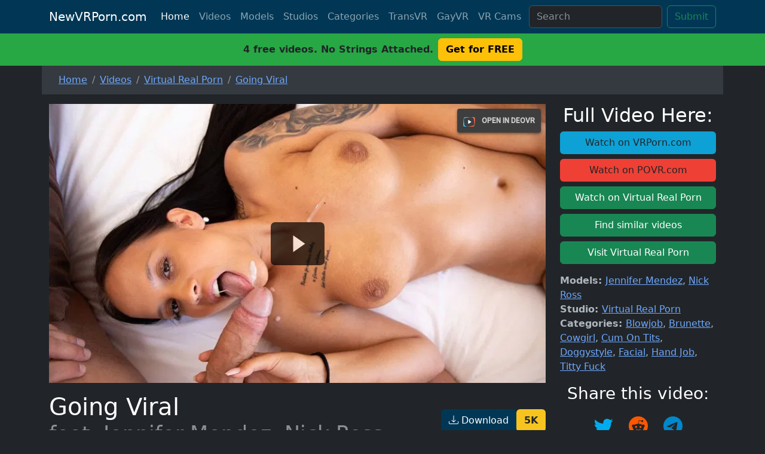

--- FILE ---
content_type: text/html; charset=UTF-8
request_url: https://newvrporn.com/vr-porn-videos/going-viral-jennifer-mendez/
body_size: 7939
content:
<!DOCTYPE html><html data-bs-theme="dark" lang="en"><head><meta charset="utf-8" /><title>Going Viral - Jennifer Mendez, Nick Ross - VR Porn Video - NewVRPorn.com</title><meta name="description" content="Watch&#x20;the&#x20;hot&#x20;VR&#x20;Porn&#x20;Video&#x20;&#x27;Going&#x20;Viral&#x27;&#x20;feat.&#x20;Jennifer&#x20;Mendez&#x20;&amp;&#x20;Nick&#x20;Ross&#x20;from&#x20;Virtual&#x20;Real&#x20;Porn&#x20;for&#x20;free.&#x20;Genre&#x3A;&#x20;Blowjob,&#x20;Brunette,&#x20;Cowgirl,&#x20;Cum&#x20;On&#x20;Tits,&#x20;Doggystyle,&#x20;Facial,&#x20;Hand&#x20;Job,&#x20;Titty&#x20;Fuck.&#x20;Description&#x3A;&#x20;You&#x20;must&#x20;confess,&#x20;you&#x2019;ve&#x20;never&#x20;got&#x20;that&#x20;about&#x20;selfies,&#x20;much&#x20;less&#x20;the&#x20;hype&#x20;about&#x20;becoming&#x20;an&#x20;influencer.&#x20;Unlike&#x20;you,&#x20;your&#x20;girlfriend,&#x20;&#x20;Jennifer&#x20;Mendez&#x20;,&#x20;is&#x20;always&#x20;searching&#x20;the&#x20;way&#x20;to&#x20;go&#x20;viral&#x20;in&#x20;social&#x20;networks.&#x20;Today,&#x20;when&#x20;you&#x20;were&#x20;waking&#x20;up,&#x20;she&#x20;got&#x20;the&#x20;idea&#x20;that&#x20;filming&#x20;herself&#x20;while&#x20;saying&#x20;good&#x20;morning&#x20;to&#x20;your&#x20;hard&#x20;cock&#x20;was&#x20;the&#x20;best&#x20;way&#x20;to&#x20;get&#x20;likes&#x20;on&#x20;her&#x20;profile.&#x20;Rubbing&#x20;her&#x20;smooth&#x20;tits&#x20;with&#x20;your&#x20;cock,&#x20;getting&#x20;her&#x20;wet&#x20;vagina&#x20;closer&#x20;so&#x20;you&#x20;could&#x20;touch&#x20;it&#x20;and&#x20;masturbating&#x20;her&#x20;clitoris&#x20;while&#x20;she&#x20;was&#x20;on&#x20;top&#x20;of&#x20;you&#x20;in&#x20;cowgirl&#x20;position,&#x20;was&#x20;more&#x20;than&#x20;enough&#x20;to&#x20;become&#x20;popular.&#x20;Or,&#x20;at&#x20;least,&#x20;in&#x20;vr&#x20;porn." /><meta name="keywords" content="jennifer&#x20;mendez,nick&#x20;ross,virtual&#x20;real&#x20;porn,blowjob,brunette,cowgirl,cum&#x20;on&#x20;tits,doggystyle,facial,hand&#x20;job,titty&#x20;fuck,vr&#x20;porn" /><meta name="twitter&#x3A;card" content="summary_large_image" /><meta name="twitter&#x3A;site" content="&#x40;NewVRPorn" /><meta name="og&#x3A;image" content="https&#x3A;&#x2F;&#x2F;cdn.newvrporn.com&#x2F;img&#x2F;videos&#x2F;4428_going-viral-jennifer-mendez&#x2F;going-viral-jennifer-mendez_08.jpg&#x3F;class&#x3D;full" /><meta name="og&#x3A;url" content="&#x2F;vr-porn-videos&#x2F;going-viral-jennifer-mendez&#x2F;" /><meta name="og&#x3A;site_name" content="NewVRPorn.com" /><meta name="og&#x3A;type" content="article" /><meta name="og&#x3A;title" content="Free&#x20;Trailer&#x3A;&#x20;Going&#x20;Viral&#x20;with&#x20;Jennifer&#x20;Mendez&#x20;&amp;&#x20;Nick&#x20;Ross" /><meta name="og&#x3A;description" content="Check&#x20;it&#x20;out&#x20;in&#x20;VR&#x20;for&#x20;free&#x21;" /><meta name="viewport" content="width&#x3D;device-width,&#x20;initial-scale&#x3D;1.0" /><meta http-equiv="X-UA-Compatible" content="IE&#x3D;edge" /><meta http-equiv="Content-Type" content="text&#x2F;html&#x3B;&#x20;charset&#x3D;UTF-8" /><link href="https&#x3A;&#x2F;&#x2F;cdn.newvrporn.com&#x2F;css&#x2F;style.css" media="screen" rel="stylesheet" type="text&#x2F;css" /><link href="https&#x3A;&#x2F;&#x2F;newvrporn.com&#x2F;vr-porn-videos&#x2F;going-viral-jennifer-mendez&#x2F;" rel="canonical" /><link href="https&#x3A;&#x2F;&#x2F;cdn.newvrporn.com&#x2F;css&#x2F;deovr.css" media="screen" rel="stylesheet" type="text&#x2F;css" /><link href="https&#x3A;&#x2F;&#x2F;cdn.newvrporn.com&#x2F;img&#x2F;favicon.ico" rel="shortcut&#x20;icon" type="image&#x2F;vnd.microsoft.icon" /><script type="application&#x2F;ld&#x2B;json">//<!--
    {"@context":"https:\/\/schema.org","@type":"VideoObject","name":"Going Viral","typicalAgeRange":"18-","uploadDate":"2020-09-28T18:57:04+00:00","genre":["VR Porn","Blowjob","Brunette","Cowgirl","Cum On Tits","Doggystyle","Facial","Hand Job","Titty Fuck"],"duration":"T42M","thumbnailUrl":"https:\/\/newvrporn.com\/img\/videos\/4428_going-viral-jennifer-mendez\/going-viral-jennifer-mendez_08.jpg","actor":["{\"@context\":\"https:\\\/\\\/schema.org\",\"@type\":\"Person\",\"name\":\"Jennifer Mendez\",\"url\":\"https:\\\/\\\/newvrporn.com\\\/vr-porn-models\\\/jennifer-mendez\\\/\",\"jobTitle\":\"Porn Star\",\"gender\":\"Female\",\"birthDate\":\"1999-05-13\",\"nationality\":\"Czechia\",\"image\":\"https:\\\/\\\/newvrporn.com\\\/img\\\/models\\\/jennifer-mendez.jpg\",\"height\":{\"@type\":\"QuantitativeValue\",\"value\":63,\"unitCode\":\"INH\"},\"weight\":{\"@type\":\"QuantitativeValue\",\"value\":129,\"unitCode\":\"LBR\"}}","{\"@context\":\"https:\\\/\\\/schema.org\",\"@type\":\"Person\",\"name\":\"Nick Ross\",\"url\":\"https:\\\/\\\/newvrporn.com\\\/vr-porn-models\\\/nick-ross\\\/\",\"jobTitle\":\"Porn Star\",\"gender\":\"Male\",\"birthDate\":\"1990-04-17\",\"nationality\":\"Czechia\",\"image\":\"https:\\\/\\\/newvrporn.com\\\/img\\\/models\\\/nick-ross.jpg\",\"height\":{\"@type\":\"QuantitativeValue\",\"value\":72,\"unitCode\":\"INH\"},\"weight\":{\"@type\":\"QuantitativeValue\",\"value\":165,\"unitCode\":\"LBR\"},\"alternateName\":[\"Aaron\",\"Blake\",\"Eduard\",\"Eduardo\",\"Edvard\",\"Edward\",\"Harry\",\"Leo Stiller\",\"Luke Hanson\",\"Mark Franks\",\"Nathan\",\"Nick\",\"Nick Gill\",\"Nick R.\"]}"],"description":"VR Porn Video 'Going Viral' feat. Jennifer Mendez, Nick Ross by Virtual Real Porn including Blowjob, Brunette, Cowgirl, Cum On Tits, Doggystyle, Facial, Hand Job, Titty Fuck","contentUrl":"https:\/\/newvrporn.com\/videos\/4428_going-viral-jennifer-mendez.mp4"}
    //--></script><script src="https&#x3A;&#x2F;&#x2F;cdn.newvrporn.com&#x2F;js&#x2F;deovr.js"></script><script type="text/javascript">var _paq=window._paq=window._paq||[];_paq.push(["trackPageView"]),_paq.push(["enableLinkTracking"]),function(){var a="https://a.newvrporn.com/";_paq.push(["setTrackerUrl",a+"matomo.php"]),_paq.push(["setSiteId","1"]),_paq.push(["setLinkClasses","out"]);var e=(t=document).createElement("script"),t=t.getElementsByTagName("script")[0];e.type="text/javascript",e.async=!0,e.src=a+"matomo.js",t.parentNode.insertBefore(e,t)}();</script><noscript><p><img src="https://a.newvrporn.com/matomo.php?idsite=1&amp;rec=1" style="border:0;" alt="" /></p></noscript></head><body><header class="site-header sticky-top"><nav class="navbar navbar-expand-lg navbar-dark"><div class="container"><a class="navbar-brand" href="/">NewVRPorn.com</a><button class="navbar-toggler" type="button" data-bs-toggle="collapse" data-bs-target="#navbarSupportedContent" aria-controls="navbarSupportedContent" aria-expanded="false" aria-label="Toggle navigation"><span class="navbar-toggler-icon"></span></button><div class="collapse navbar-collapse" id="navbarSupportedContent"><ul class="navbar-nav me-auto mb-2 mb-lg-0"><li class="nav-item"><a class="nav-link active" aria-current="page" href="/">Home</a></li><li class="nav-item"><a class="nav-link" href="/vr-porn-videos/">Videos</a></li><li class="nav-item"><a class="nav-link" href="/vr-porn-models/">Models</a></li><li class="nav-item"><a class="nav-link" href="/vr-porn-studios/">Studios</a></li><li class="nav-item"><a class="nav-link" href="/vr-porn-categories/">Categories</a></li><li class="nav-item"><a class="nav-link out" target="_blank" rel="nofollow noopener sponsored" href="/go/transvr/">TransVR</a></li><li class="nav-item"><a class="nav-link out" target="_blank" rel="nofollow noopener sponsored" href="/go/gayvr/">GayVR</a></li><li class="nav-item"><a class="nav-link out" target="_blank" rel="nofollow noopener sponsoreds" href="/go/vrcams/">VR Cams</a></li></ul><form method="get" name="search-form" action="&#x2F;search&#x2F;" class="d-flex" id="search-form"><input type="search" name="q" id="q" required class="form-control&#x20;me-2" placeholder="Search" value="" /><input type="submit" name="submit" id="submit" class="btn&#x20;btn-outline-success" value="Submit" /></form></div></div></nav></header><div class="fw-bold text-center bg-offer py-2 w-100">4 free videos. No Strings Attached.<a target="_blank" href="/offer/53/" class="btn btn-warning fw-bold ms-2" role="button">Get for FREE</a></div><main class="pb-4"><nav aria-label="breadcrumb" class="main-breadcrumb container"><ol itemscope itemtype="http://schema.org/BreadcrumbList" class="breadcrumb"><li itemprop="itemListElement" itemscope itemtype="http://schema.org/ListItem" class="breadcrumb-item"><a itemprop="item" href="/"><span itemprop="name">Home</span></a><meta itemprop="position" content="1" /></li><li itemprop="itemListElement" itemscope itemtype="http://schema.org/ListItem" class="breadcrumb-item"><a itemprop="item" href="/vr-porn-videos/"><span itemprop="name">Videos</span></a><meta itemprop="position" content="2" /></li><li itemprop="itemListElement" itemscope itemtype="http://schema.org/ListItem" class="breadcrumb-item"><a itemprop="item" href="/vr-porn-studios/virtualrealporn/videos/"><span itemprop="name">Virtual Real Porn</span></a><meta itemprop="position" content="3" /></li><li itemprop="itemListElement" itemscope itemtype="http://schema.org/ListItem" class="breadcrumb-item active"><a itemprop="item" href="/vr-porn-videos/going-viral-jennifer-mendez/"><span itemprop="name">Going Viral</span><meta itemprop="position" content="4" /></a></li></ol></nav><div class="container"><div class="row"><div class="col-lg-9"><div class="ratio ratio-16x9"><deo-video cover-image="https://cdn.newvrporn.com/img/videos/4428_going-viral-jennifer-mendez/going-viral-jennifer-mendez_08.jpg?class=w800" format="LR" angle="180"><source src="/videos/4428_going-viral-jennifer-mendez.mp4" title="Going Viral"/></deo-video></div><div class="video-header mt-3"><h1 class="text-start">Going Viral <span class="h1-line2 small text-muted">feat. Jennifer Mendez, Nick Ross</span></h1><span class="align-text-top"><a class="btn video-quality-button fw-bold float-end out" target="_blank" rel="nofollow noopener sponsored" href="/go/video/going-viral-jennifer-mendez/">5K</a><a class="btn btn-primary float-end out" target="_blank" rel="nofollow noopener sponsored" href="/go/video/going-viral-jennifer-mendez/"><i class="bi bi-download"></i> Download</a></span></div><hr class="my-1" /><a style="text-decoration:none;" href="/vr-porn-studios/virtualrealporn/"><img style="height:50px;" class="studio-logo" alt="Virtual Real Porn - VR Porn Studio" src="https://cdn.newvrporn.com/img/studios/100/virtualrealporn.png?class=full" /></a><a class="btn studio-button" href="/vr-porn-studios/virtualrealporn/">Virtual Real Porn</a><a class="btn btn-secondary out" target="_blank" rel="nofollow noopener sponsored" href="/go/studio/virtualrealporn/"><i class="bi bi-box-arrow-up-right"></i> Website</a></div><div class="col-lg-3 mt-2 mt-lg-0"><h2 class="text-center">Full Video Here:</h2><div class="d-grid gap-2"><a target="_blank" rel="nofollow noopener sponsored" class="btn btn-vrporn out" href="/go/vrporn/video/going-viral-jennifer-mendez/">Watch on VRPorn.com</a><a target="_blank" rel="nofollow noopener sponsored" class="btn btn-povr out" href="/go/povr/video/going-viral-jennifer-mendez/">Watch on POVR.com</a><a target="_blank" rel="nofollow noopener sponsored" class="btn btn-success out" href="/go/video/going-viral-jennifer-mendez/">Watch on Virtual Real Porn</a><a target="_blank" rel="nofollow noopener sponsored" class="btn btn-success out" href="/go/vrporn/studio/virtualrealporn/">Find similar videos</a><a target="_blank" rel="nofollow noopener sponsored" class="btn btn-success out" href="/go/studio/virtualrealporn/">Visit Virtual Real Porn</a></div><div class="d-grid gap-2 mt-3 d-none d-lg-block"><p class="text-start mb-0"><span class="fw-bold">Models: </span><a href="/vr-porn-models/jennifer-mendez/">Jennifer Mendez</a>, <a href="/vr-porn-models/nick-ross/">Nick Ross</a></p><p class="text-start my-0"><span class="fw-bold">Studio: </span><a href="/vr-porn-studios/virtualrealporn/">Virtual Real Porn</a></p><p class="text-start my-0"><span class="fw-bold">Categories: </span><a href="/vr-porn-categories/blowjob/">Blowjob</a>, <a href="/vr-porn-categories/brunette/">Brunette</a>, <a href="/vr-porn-categories/cowgirl/">Cowgirl</a>, <a href="/vr-porn-categories/cum-on-tits/">Cum On Tits</a>, <a href="/vr-porn-categories/doggystyle/">Doggystyle</a>, <a href="/vr-porn-categories/facial/">Facial</a>, <a href="/vr-porn-categories/hand-job/">Hand Job</a>, <a href="/vr-porn-categories/titty-fuck/">Titty Fuck</a></p></div><div class="video-share pt-3"><h3 class="text-center">Share this video:</h3><p class="text-center"><a class="btn social mr-1" href="https://twitter.com/intent/tweet?via=NewVRPorn&hashtags=NickRoss,JenniferMendez,VRPorn,VR&text=Going+Viral+-+VR Porn Video%0A@MendezxJennifer+@151515Edward%0AWatch+here:&related=MendezxJennifer,151515Edward&url=https%3A%2F%2Fnewvrporn.com%2Fvr-porn-videos%2Fgoing-viral-jennifer-mendez%2F" target="_blank" rel="noopener" onclick="window.open('https://twitter.com/intent/tweet?via=NewVRPorn&hashtags=NickRoss,JenniferMendez,VRPorn,VR&text=Going+Viral+-+VR Porn Video%0A@MendezxJennifer+@151515Edward%0AWatch+here:&related=MendezxJennifer,151515Edward&url=https%3A%2F%2Fnewvrporn.com%2Fvr-porn-videos%2Fgoing-viral-jennifer-mendez%2F','twittershare','resizable,height=600,width=800'); return false;"><i class="bi bi-twitter twitter"></i></a><a class="btn social mr-1" href="https://www.reddit.com/submit?url=https%3A%2F%2Fnewvrporn.com%2Fvr-porn-videos%2Fgoing-viral-jennifer-mendez%2F&title=Going+Viral+-+VR Porn Video" target="_blank" rel="noopener" onclick="window.open('https://www.reddit.com/submit?url=https%3A%2F%2Fnewvrporn.com%2Fvr-porn-videos%2Fgoing-viral-jennifer-mendez%2F&title=Going+Viral+-+VR Porn Video','reddidshare','resizable,height=600,width=800'); return false;"><i class="bi bi-reddit reddit"></i></a><a class="btn social mr-1" href="https://telegram.me/share/url?url=https%3A%2F%2Fnewvrporn.com%2Fvr-porn-videos%2Fgoing-viral-jennifer-mendez%2F&text=Going+Viral+-+VR Porn Video" target="_blank" rel="noopener" onclick="window.open('https://telegram.me/share/url?url=https%3A%2F%2Fnewvrporn.com%2Fvr-porn-videos%2Fgoing-viral-jennifer-mendez%2F&text=Going+Viral+-+VR Porn Video','telegramshare','resizable,height=600,width=800'); return false;"><i class="bi bi-telegram telegram"></i></a></p></div></div></div></div><div class="container mt-3"><p><a class="btn model-button model-button-female" href="/vr-porn-models/jennifer-mendez/">Jennifer Mendez</a><a class="btn model-button model-button-male" href="/vr-porn-models/nick-ross/">Nick Ross</a></p><p><a class="btn category-button" href="/vr-porn-categories/blowjob/">Blowjob</a><a class="btn category-button" href="/vr-porn-categories/brunette/">Brunette</a><a class="btn category-button" href="/vr-porn-categories/cowgirl/">Cowgirl</a><a class="btn category-button" href="/vr-porn-categories/cum-on-tits/">Cum On Tits</a><a class="btn category-button" href="/vr-porn-categories/doggystyle/">Doggystyle</a><a class="btn category-button" href="/vr-porn-categories/facial/">Facial</a><a class="btn category-button" href="/vr-porn-categories/hand-job/">Hand Job</a><a class="btn category-button" href="/vr-porn-categories/titty-fuck/">Titty Fuck</a></p><p>You must confess, you’ve never got that about selfies, much less the hype about becoming an influencer. Unlike you, your girlfriend, <strong>Jennifer Mendez</strong>, is always searching the way to go viral in social networks. Today, when you were waking up, she got the idea that filming herself while saying good morning to your hard cock was the best way to get likes on her profile. Rubbing her smooth tits with your cock, getting her wet vagina closer so you could touch it and masturbating her clitoris while she was on top of you in cowgirl position, was more than enough to become popular. Or, at least, in vr porn.</p></div><div class="container mt-3"><h2>Models starring in Going Viral</h2><div class="row gutters-sm"><div class="col-md-4 mb-3"><div class="card"><div class="card-body"><div class="d-flex flex-column align-items-center text-center mt-2"><a href="/vr-porn-models/jennifer-mendez/" title="Jennifer Mendez - VR Porn Model"><img src="https://cdn.newvrporn.com/img/models/jennifer-mendez.jpg?class=h400" alt="Jennifer Mendez - VR Porn Model" class="rounded-circle" width="150" /></a><div class="mt-3"><h3><a href="/vr-porn-models/jennifer-mendez/"> Jennifer Mendez </a></h3><p class="text-muted font-size-sm"><img alt="Jennifer Mendez is from Czechia" title="Jennifer Mendez is from Czechia" class="model-flag" src="https://cdn.newvrporn.com/img/flags/cz.png?class=small" />&nbsp;Czechia </p><p class="text-secondary mb-1"><a href="/vr-porn-models/jennifer-mendez/videos/">21 Videos</a></p></div></div></div></div><div class="card mt-3"><ul class="list-group list-group-flush"><li class="list-group-item d-flex justify-content-between align-items-center flex-wrap"><span class="fw-500 mb-0">Gender</span><span class="text-secondary"><a class="text-secondary" href="/vr-porn-models/gender/female/">female</a></span></li><li class="list-group-item d-flex justify-content-between align-items-center flex-wrap"><span class="fw-500 mb-0">Age</span><span class="text-secondary"><a class="text-secondary" href="/vr-porn-models/age/26-30/">26</a></span></li><li class="list-group-item d-flex justify-content-between align-items-center flex-wrap"><span class="fw-500 mb-0">Nationality</span><span class="text-secondary"><a class="text-secondary" href="/vr-porn-models/nationality/cz/">Czechia</a></span></li><li class="list-group-item d-flex justify-content-between align-items-center flex-wrap"><span class="fw-500 mb-0">Ethnicity</span><span class="text-secondary"><a class="text-secondary" href="/vr-porn-models/ethnicity/white/">white</a></span></li><li class="list-group-item d-flex justify-content-between align-items-center flex-wrap"><span class="fw-500 mb-0">Hair Color</span><span class="text-secondary"><a class="text-secondary" href="/vr-porn-models/hair-color/black/">black</a></span></li><li class="list-group-item d-flex justify-content-between align-items-center flex-wrap"><span class="fw-500 mb-0">Eye Color</span><span class="text-secondary"><a class="text-secondary" href="/vr-porn-models/eye-color/brown/">brown</a></span></li><li class="list-group-item d-flex justify-content-between align-items-center flex-wrap"><span class="fw-500 mb-0">Bra Size</span><span class="text-secondary">34C</span></li></ul></div></div><div class="col-md-4"><div class="card pt-3 mb-3"><div class="card-head text-center"><h4>Jennifer on VR Porn Sites:</h4></div><div class="card-body pt-0"><hr class="my-1" /><div class="row"><div class="col-2 text-center"><a href="/go/vrporn/model/jennifer-mendez/" target="_blank" class="out" rel="nofollow noopener sponsored"><img alt="Jennifer Mendez on VRPorn.com" title="Jennifer Mendez on VRPorn.com" class="studio-logo" src="https://cdn.newvrporn.com/img/studios/100/vrporn.png?class=small" /></a></div><div class="col-10 text-secondary"><a href="/go/vrporn/model/jennifer-mendez/" target="_blank" class="out" rel="nofollow noopener sponsored">VRPorn.com</a></div></div><hr class="my-1" /><div class="row"><div class="col-2 text-center"><a href="/go/povr/model/jennifer-mendez/" target="_blank" class="out" rel="nofollow noopener sponsored"><img alt="Jennifer Mendez on POVR.com" title="Jennifer Mendez on POVR.com" class="studio-logo" src="https://cdn.newvrporn.com/img/studios/100/povr.png?class=small" /></a></div><div class="col-10 text-secondary"><a href="/go/povr/model/jennifer-mendez/" target="_blank" class="out" rel="nofollow noopener sponsored">POVR.com</a></div></div><hr class="my-1" /><div class="row"><div class="col-2 text-center"><a href="/go/sexlikereal/model/jennifer-mendez/" target="_blank" class="out" rel="nofollow noopener sponsored"><img alt="Jennifer Mendez on SexLikeReal" title="Jennifer Mendez on SexLikeReal" class="studio-logo" src="https://cdn.newvrporn.com/img/studios/100/sexlikereal.png?class=small" /></a></div><div class="col-10 text-secondary"><a href="/go/sexlikereal/model/jennifer-mendez/" target="_blank" class="out" rel="nofollow noopener sponsored">SexLikeReal</a></div></div><hr class="my-1" /><div class="row"><div class="col-2 text-center"><a href="/go/realvr/model/jennifer-mendez/" target="_blank" class="out" rel="nofollow noopener sponsored"><img alt="Jennifer Mendez on RealVR" title="Jennifer Mendez on RealVR" class="studio-logo" src="https://cdn.newvrporn.com/img/studios/100/realvr.png?class=small" /></a></div><div class="col-10 text-secondary"><a href="/go/realvr/model/jennifer-mendez/" target="_blank" class="out" rel="nofollow noopener sponsored">RealVR</a></div></div><hr class="my-1" /><div class="row"><div class="col-2 text-center"><a href="/go/studio/virtualtaboo/jennifer-mendez/" target="_blank" class="out"><img alt="Jennifer Mendez on Virtual Taboo" title="Jennifer Mendez on Virtual Taboo" class="studio-logo" src="https://cdn.newvrporn.com/img/studios/100/virtualtaboo.png?class=small" /></a></div><div class="col-10 text-secondary"><a href="/go/studio/virtualtaboo/jennifer-mendez/" target="_blank" class="out">Virtual Taboo</a></div></div><hr class="my-1" /><div class="row"><div class="col-2 text-center"><a href="/go/studio/vrbangers/jennifer-mendez/" target="_blank" class="out"><img alt="Jennifer Mendez on VR Bangers" title="Jennifer Mendez on VR Bangers" class="studio-logo" src="https://cdn.newvrporn.com/img/studios/100/vrbangers.png?class=small" /></a></div><div class="col-10 text-secondary"><a href="/go/studio/vrbangers/jennifer-mendez/" target="_blank" class="out">VR Bangers</a></div></div><hr class="my-1" /><div class="row"><div class="col-2 text-center"><a href="/go/studio/czechvr/jennifer-mendez/" target="_blank" class="out"><img alt="Jennifer Mendez on Czech VR" title="Jennifer Mendez on Czech VR" class="studio-logo" src="https://cdn.newvrporn.com/img/studios/100/czechvr.png?class=small" /></a></div><div class="col-10 text-secondary"><a href="/go/studio/czechvr/jennifer-mendez/" target="_blank" class="out">Czech VR</a></div></div><hr class="my-1" /><div class="row"><div class="col-2 text-center"><a href="/go/studio/18vr/jennifer-mendez/" target="_blank" class="out"><img alt="Jennifer Mendez on 18VR" title="Jennifer Mendez on 18VR" class="studio-logo" src="https://cdn.newvrporn.com/img/studios/100/18vr.png?class=small" /></a></div><div class="col-10 text-secondary"><a href="/go/studio/18vr/jennifer-mendez/" target="_blank" class="out">18VR</a></div></div><hr class="my-1" /><div class="row"><div class="col-2 text-center"><a href="/go/studio/virtualrealporn/jennifer-mendez/" target="_blank" class="out"><img alt="Jennifer Mendez on Virtual Real Porn" title="Jennifer Mendez on Virtual Real Porn" class="studio-logo" src="https://cdn.newvrporn.com/img/studios/100/virtualrealporn.png?class=small" /></a></div><div class="col-10 text-secondary"><a href="/go/studio/virtualrealporn/jennifer-mendez/" target="_blank" class="out">Virtual Real Porn</a></div></div><hr class="my-1" /><div class="row"><div class="col-2 text-center"><a href="/go/studio/fuckpassvr/jennifer-mendez/" target="_blank" class="out"><img alt="Jennifer Mendez on FuckPassVR" title="Jennifer Mendez on FuckPassVR" class="studio-logo" src="https://cdn.newvrporn.com/img/studios/100/fuckpassvr.png?class=small" /></a></div><div class="col-10 text-secondary"><a href="/go/studio/fuckpassvr/jennifer-mendez/" target="_blank" class="out">FuckPassVR</a></div></div><hr class="my-1" /><div class="row"><div class="col-2 text-center"><a href="/go/studio/tmwvrnet/jennifer-mendez/" target="_blank" class="out"><img alt="Jennifer Mendez on TmwVRnet" title="Jennifer Mendez on TmwVRnet" class="studio-logo" src="https://cdn.newvrporn.com/img/studios/100/tmwvrnet.png?class=small" /></a></div><div class="col-10 text-secondary"><a href="/go/studio/tmwvrnet/jennifer-mendez/" target="_blank" class="out">TmwVRnet</a></div></div><hr class="my-1" /><div class="row"><div class="col-2 text-center"><a href="/go/studio/vrhush/jennifer-mendez/" target="_blank" class="out"><img alt="Jennifer Mendez on VR Hush" title="Jennifer Mendez on VR Hush" class="studio-logo" src="https://cdn.newvrporn.com/img/studios/100/vrhush.png?class=small" /></a></div><div class="col-10 text-secondary"><a href="/go/studio/vrhush/jennifer-mendez/" target="_blank" class="out">VR Hush</a></div></div><hr class="my-1" /><div class="row"><div class="col-2 text-center"><a href="/go/studio/realjamvr/jennifer-mendez/" target="_blank" class="out"><img alt="Jennifer Mendez on RealJam VR" title="Jennifer Mendez on RealJam VR" class="studio-logo" src="https://cdn.newvrporn.com/img/studios/100/realjamvr.png?class=small" /></a></div><div class="col-10 text-secondary"><a href="/go/studio/realjamvr/jennifer-mendez/" target="_blank" class="out">RealJam VR</a></div></div><hr class="my-1" /><div class="row"><div class="col-2 text-center"><a href="/go/studio/baberoticavr/jennifer-mendez/" target="_blank" class="out"><img alt="Jennifer Mendez on Baberotica VR" title="Jennifer Mendez on Baberotica VR" class="studio-logo" src="https://cdn.newvrporn.com/img/studios/100/baberoticavr.png?class=small" /></a></div><div class="col-10 text-secondary"><a href="/go/studio/baberoticavr/jennifer-mendez/" target="_blank" class="out">Baberotica VR</a></div></div><hr class="my-1" /><div class="row"><div class="col-2 text-center"><a href="/go/studio/porncornvr/jennifer-mendez/" target="_blank" class="out"><img alt="Jennifer Mendez on PornCornVR" title="Jennifer Mendez on PornCornVR" class="studio-logo" src="https://cdn.newvrporn.com/img/studios/100/porncornvr.png?class=small" /></a></div><div class="col-10 text-secondary"><a href="/go/studio/porncornvr/jennifer-mendez/" target="_blank" class="out">PornCornVR</a></div></div><hr class="my-1" /><div class="row"><div class="col-2 text-center"><a href="/go/studio/czechvrcasting/jennifer-mendez/" target="_blank" class="out"><img alt="Jennifer Mendez on Czech VR Casting" title="Jennifer Mendez on Czech VR Casting" class="studio-logo" src="https://cdn.newvrporn.com/img/studios/100/czechvrcasting.png?class=small" /></a></div><div class="col-10 text-secondary"><a href="/go/studio/czechvrcasting/jennifer-mendez/" target="_blank" class="out">Czech VR Casting</a></div></div><hr class="my-1" /><div class="row"><div class="col-2 text-center"><a href="/go/studio/czechvrfetish/jennifer-mendez/" target="_blank" class="out"><img alt="Jennifer Mendez on Czech VR Fetish" title="Jennifer Mendez on Czech VR Fetish" class="studio-logo" src="https://cdn.newvrporn.com/img/studios/100/czechvrfetish.png?class=small" /></a></div><div class="col-10 text-secondary"><a href="/go/studio/czechvrfetish/jennifer-mendez/" target="_blank" class="out">Czech VR Fetish</a></div></div><hr class="my-1" /><div class="row"><div class="col-2 text-center"><a href="/go/studio/darkroomvr/jennifer-mendez/" target="_blank" class="out"><img alt="Jennifer Mendez on Dark Room VR" title="Jennifer Mendez on Dark Room VR" class="studio-logo" src="https://cdn.newvrporn.com/img/studios/100/darkroomvr.png?class=small" /></a></div><div class="col-10 text-secondary"><a href="/go/studio/darkroomvr/jennifer-mendez/" target="_blank" class="out">Dark Room VR</a></div></div></div></div></div><div class="col-md-4"><div class="card pt-3 mb-3"><div class="card-head text-center"><h4>Jennifer on other Porn Sites:</h4></div><div class="card-body pt-0"><hr class="my-1" /><div class="row"><div class="col-2 text-center"><a href="/go/site/realitykings/jennifer-mendez/" target="_blank" class="out"><img alt="Jennifer Mendez on RealityKings" title="Jennifer Mendez on RealityKings" class="site-logo" src="https://cdn.newvrporn.com/img/sites/realitykings.png?class=small" /></a></div><div class="col-10 text-secondary"><a href="/go/site/realitykings/jennifer-mendez/" target="_blank" class="out">RealityKings</a></div></div><hr class="my-1" /><div class="row"><div class="col-2 text-center"><a href="/go/site/onlytarts/jennifer-mendez/" target="_blank" class="out"><img alt="Jennifer Mendez on OnlyTarts" title="Jennifer Mendez on OnlyTarts" class="site-logo" src="https://cdn.newvrporn.com/img/sites/onlytarts.png?class=small" /></a></div><div class="col-10 text-secondary"><a href="/go/site/onlytarts/jennifer-mendez/" target="_blank" class="out">OnlyTarts</a></div></div><hr class="my-1" /><div class="row"><div class="col-2 text-center"><a href="/go/site/spizoo/jennifer-mendez/" target="_blank" class="out"><img alt="Jennifer Mendez on Spizoo" title="Jennifer Mendez on Spizoo" class="site-logo" src="https://cdn.newvrporn.com/img/sites/spizoo.png?class=small" /></a></div><div class="col-10 text-secondary"><a href="/go/site/spizoo/jennifer-mendez/" target="_blank" class="out">Spizoo</a></div></div><hr class="my-1" /><div class="row"><div class="col-2 text-center"><a href="/go/site/teenmegaworld/jennifer-mendez/" target="_blank" class="out"><img alt="Jennifer Mendez on TeenMegaWorld" title="Jennifer Mendez on TeenMegaWorld" class="site-logo" src="https://cdn.newvrporn.com/img/sites/teenmegaworld.png?class=small" /></a></div><div class="col-10 text-secondary"><a href="/go/site/teenmegaworld/jennifer-mendez/" target="_blank" class="out">TeenMegaWorld</a></div></div><hr class="my-1" /><div class="row"><div class="col-2 text-center"><a href="/go/site/hotmovies/jennifer-mendez/" target="_blank" class="out"><img alt="Jennifer Mendez on Hot Movies" title="Jennifer Mendez on Hot Movies" class="site-logo" src="https://cdn.newvrporn.com/img/sites/hotmovies.png?class=small" /></a></div><div class="col-10 text-secondary"><a href="/go/site/hotmovies/jennifer-mendez/" target="_blank" class="out">Hot Movies</a></div></div></div></div></div></div><div class="row gutters-sm bg-lighter"><div class="col-md-4 mb-3"><div class="card"><div class="card-body"><div class="d-flex flex-column align-items-center text-center mt-2"><a href="/vr-porn-models/nick-ross/" title="Nick Ross - VR Porn Model"><img src="https://cdn.newvrporn.com/img/models/nick-ross.jpg?class=h400" alt="Nick Ross - VR Porn Model" class="rounded-circle" width="150" /></a><div class="mt-3"><h3><a href="/vr-porn-models/nick-ross/"> Nick Ross </a></h3><p class="text-muted font-size-sm"><img alt="Nick Ross is from Czechia" title="Nick Ross is from Czechia" class="model-flag" src="https://cdn.newvrporn.com/img/flags/cz.png?class=small" />&nbsp;Czechia </p><p class="text-secondary mb-1"><a href="/vr-porn-models/nick-ross/videos/">56 Videos</a></p></div></div></div></div><div class="card mt-3"><ul class="list-group list-group-flush"><li class="list-group-item d-flex justify-content-between align-items-center flex-wrap"><span class="fw-500 mb-0">Gender</span><span class="text-secondary"><a class="text-secondary" href="/vr-porn-models/gender/male/">male</a></span></li><li class="list-group-item d-flex justify-content-between align-items-center flex-wrap"><span class="fw-500 mb-0">Age</span><span class="text-secondary"><a class="text-secondary" href="/vr-porn-models/age/31-35/">35</a></span></li><li class="list-group-item d-flex justify-content-between align-items-center flex-wrap"><span class="fw-500 mb-0">Nationality</span><span class="text-secondary"><a class="text-secondary" href="/vr-porn-models/nationality/cz/">Czechia</a></span></li><li class="list-group-item d-flex justify-content-between align-items-center flex-wrap"><span class="fw-500 mb-0">Ethnicity</span><span class="text-secondary"><a class="text-secondary" href="/vr-porn-models/ethnicity/white/">white</a></span></li><li class="list-group-item d-flex justify-content-between align-items-center flex-wrap"><span class="fw-500 mb-0">Hair Color</span><span class="text-secondary"><a class="text-secondary" href="/vr-porn-models/hair-color/black/">black</a></span></li><li class="list-group-item d-flex justify-content-between align-items-center flex-wrap"><span class="fw-500 mb-0">Eye Color</span><span class="text-secondary"><a class="text-secondary" href="/vr-porn-models/eye-color/brown/">brown</a></span></li></ul></div></div><div class="col-md-4"><div class="card pt-3 mb-3"><div class="card-head text-center"><h4>Nick on VR Porn Sites:</h4></div><div class="card-body pt-0"><hr class="my-1" /><div class="row"><div class="col-2 text-center"><a href="/go/vrporn/model/nick-ross/" target="_blank" class="out" rel="nofollow noopener sponsored"><img alt="Nick Ross on VRPorn.com" title="Nick Ross on VRPorn.com" class="studio-logo" src="https://cdn.newvrporn.com/img/studios/100/vrporn.png?class=small" /></a></div><div class="col-10 text-secondary"><a href="/go/vrporn/model/nick-ross/" target="_blank" class="out" rel="nofollow noopener sponsored">VRPorn.com</a></div></div><hr class="my-1" /><div class="row"><div class="col-2 text-center"><a href="/go/povr/model/nick-ross/" target="_blank" class="out" rel="nofollow noopener sponsored"><img alt="Nick Ross on POVR.com" title="Nick Ross on POVR.com" class="studio-logo" src="https://cdn.newvrporn.com/img/studios/100/povr.png?class=small" /></a></div><div class="col-10 text-secondary"><a href="/go/povr/model/nick-ross/" target="_blank" class="out" rel="nofollow noopener sponsored">POVR.com</a></div></div><hr class="my-1" /><div class="row"><div class="col-2 text-center"><a href="/go/studio/virtualrealporn/nick-ross/" target="_blank" class="out"><img alt="Nick Ross on Virtual Real Porn" title="Nick Ross on Virtual Real Porn" class="studio-logo" src="https://cdn.newvrporn.com/img/studios/100/virtualrealporn.png?class=small" /></a></div><div class="col-10 text-secondary"><a href="/go/studio/virtualrealporn/nick-ross/" target="_blank" class="out">Virtual Real Porn</a></div></div><hr class="my-1" /><div class="row"><div class="col-2 text-center"><a href="/go/studio/vrhush/nick-ross/" target="_blank" class="out"><img alt="Nick Ross on VR Hush" title="Nick Ross on VR Hush" class="studio-logo" src="https://cdn.newvrporn.com/img/studios/100/vrhush.png?class=small" /></a></div><div class="col-10 text-secondary"><a href="/go/studio/vrhush/nick-ross/" target="_blank" class="out">VR Hush</a></div></div></div></div></div><div class="col-md-4"><div class="card pt-3 mb-3"><div class="card-head text-center"><h4>Nick on other Porn Sites:</h4></div><div class="card-body pt-0"><hr class="my-1" /><div class="row"><div class="col-2 text-center"><a href="/go/site/karups/nick-ross/" target="_blank" class="out"><img alt="Nick Ross on Karups" title="Nick Ross on Karups" class="site-logo" src="https://cdn.newvrporn.com/img/sites/karups.png?class=small" /></a></div><div class="col-10 text-secondary"><a href="/go/site/karups/nick-ross/" target="_blank" class="out">Karups</a></div></div><hr class="my-1" /><div class="row"><div class="col-2 text-center"><a href="/go/site/hotmovies/nick-ross/" target="_blank" class="out"><img alt="Nick Ross on Hot Movies" title="Nick Ross on Hot Movies" class="site-logo" src="https://cdn.newvrporn.com/img/sites/hotmovies.png?class=small" /></a></div><div class="col-10 text-secondary"><a href="/go/site/hotmovies/nick-ross/" target="_blank" class="out">Hot Movies</a></div></div></div></div></div></div></div><div class="album mt-3"><div class="container"><h2>More VR Porn Videos with Jennifer Mendez</h2><div class="row row-cols-1 row-cols-sm-2 row-cols-md-2 row-cols-lg-3 row-cols-xl-4 g-3"><article class="col"><div class="card h-100 d-flex align-items-stretch shadow-sm video-play"><a href="/vr-porn-videos/realjamvr-big-boobs-compilation-4/"><img class="img-fluid card-img-top w-100" alt="Big Boobs Compilation 4 - VR Porn Video - Bridgette B, Jennifer Mendez, Katie Morgan, Savannah Bond" src="https://cdn.newvrporn.com/img/videos/7296_realjamvr-big-boobs-compilation-4/realjamvr-big-boobs-compilation-4_01.jpg?class=w400" /><video class="card-img-top img-fluid scale-on-hover" loop playsinline muted style="display:none;"><source src="https://cdn.newvrporn.com/videos/preview/7296_realjamvr-big-boobs-compilation-4.mp4" type="video/mp4"></video><div class="video-overlay"></div></a><div class="card-body"><span class="card-text card-title d-inline-block text-truncate w-100"><a href="/vr-porn-videos/realjamvr-big-boobs-compilation-4/">Big Boobs Compilation 4</a></span><p><a href="/vr-porn-models/bridgette-b/">Bridgette B</a>, <a href="/vr-porn-models/jennifer-mendez/">Jennifer Mendez</a>, <a href="/vr-porn-models/katie-morgan/">Katie Morgan</a>, <a href="/vr-porn-models/savannah-bond/">Savannah Bond</a></p></div><div class="card-footer"><div class="float-start"><a href="/vr-porn-studios/realjamvr/"><img class="studio-logo" alt="RealJam VR" src="https://cdn.newvrporn.com/img/studios/100/realjamvr.png?class=small" /></a><a href="/vr-porn-studios/realjamvr/">RealJam VR</a></div><small class="text-muted float-end">51 mins</small></div></div></article><article class="col"><div class="card h-100 d-flex align-items-stretch shadow-sm"><a href="/vr-porn-videos/three-generations-of-pleasure-jennifer-mendez-laura-boomlock-venus/"><img class="img-fluid card-img-top w-100" alt="Three Generations Of Pleasure - VR Porn Video - Jennifer Mendez, Laura Boomlock, Venus" src="https://cdn.newvrporn.com/img/videos/7745_three-generations-of-pleasure-jennifer-mendez-laura-boomlock-venus/three-generations-of-pleasure-jennifer-mendez-laura-boomlock-venus_01.jpg?class=w400" /></a><div class="card-body"><span class="card-text card-title d-inline-block text-truncate w-100"><a href="/vr-porn-videos/three-generations-of-pleasure-jennifer-mendez-laura-boomlock-venus/">Three Generations Of Pleasure</a></span><p><a href="/vr-porn-models/jennifer-mendez/">Jennifer Mendez</a>, <a href="/vr-porn-models/laura-boomlock/">Laura Boomlock</a>, <a href="/vr-porn-models/venus/">Venus</a></p></div><div class="card-footer"><div class="float-start"><a href="/vr-porn-studios/virtualtaboo/"><img class="studio-logo" alt="Virtual Taboo" src="https://cdn.newvrporn.com/img/studios/100/virtualtaboo.png?class=small" /></a><a href="/vr-porn-studios/virtualtaboo/">Virtual Taboo</a></div><small class="text-muted float-end">13 mins</small></div></div></article><article class="col"><div class="card h-100 d-flex align-items-stretch shadow-sm video-play"><a href="/vr-porn-videos/double-pleasure-miss-olivia-jennifer-mendez/"><img class="img-fluid card-img-top w-100" alt="Double Pleasure - VR Porn Video - Jennifer Mendez, Miss Olivia" src="https://cdn.newvrporn.com/img/videos/5249_double-pleasure-miss-olivia-jennifer-mendez/double-pleasure-miss-olivia-jennifer-mendez_01.jpg?class=w400" /><video class="card-img-top img-fluid scale-on-hover" loop playsinline muted style="display:none;"><source src="https://cdn.newvrporn.com/videos/preview/5249_double-pleasure-miss-olivia-jennifer-mendez.mp4" type="video/mp4"></video><div class="video-overlay"></div></a><div class="card-body"><span class="card-text card-title d-inline-block text-truncate w-100"><a href="/vr-porn-videos/double-pleasure-miss-olivia-jennifer-mendez/">Double Pleasure</a></span><p><a href="/vr-porn-models/jennifer-mendez/">Jennifer Mendez</a>, <a href="/vr-porn-models/miss-olivia/">Miss Olivia</a></p></div><div class="card-footer"><div class="float-start"><a href="/vr-porn-studios/18vr/"><img class="studio-logo" alt="18VR" src="https://cdn.newvrporn.com/img/studios/100/18vr.png?class=small" /></a><a href="/vr-porn-studios/18vr/">18VR</a></div><small class="text-muted float-end">51 mins</small></div></div></article><div class="col"><div class="card h-100 shadow-sm"><a href="/vr-porn-models/jennifer-mendez/videos/"><svg class="bd-placeholder-img card-img-top" xmlns="http://www.w3.org/2000/svg" role="img" aria-label="More videos" preserveaspectratio="xMidYMid slice" focusable="false"><title>More videos with Jennifer Mendez</title><rect width="100%" height="100%" fill="#55595c"></rect><text x="50%" y="50%" dominant-baseline="middle" text-anchor="middle" fill="#eceeef" dy=".3em">More videos</text></svg></a><div class="card-body align-middle"><p class="card-text card-title text-center"><a href="/vr-porn-models/jennifer-mendez/videos/">See all videos with Jennifer Mendez</a></p></div><div class="card-footer text-center"><a href="/vr-porn-models/jennifer-mendez/videos/"><small class="text-muted">All 21 Videos</small></a></div></div></div></div></div></div><div class="album mt-3"><div class="container"><h2>More VR Porn Videos with Nick Ross</h2><div class="row row-cols-1 row-cols-sm-2 row-cols-md-2 row-cols-lg-3 row-cols-xl-4 g-3"><article class="col"><div class="card h-100 d-flex align-items-stretch shadow-sm video-play"><a href="/vr-porn-videos/shared-room-betzz/"><img class="img-fluid card-img-top w-100" alt="Shared Room - VR Porn Video - Betzz, Nick Ross" src="https://cdn.newvrporn.com/img/videos/6285_shared-room-betzz/shared-room-betzz_01.jpg?class=w400" /><video class="card-img-top img-fluid scale-on-hover" loop playsinline muted style="display:none;"><source src="https://cdn.newvrporn.com/videos/preview/6285_shared-room-betzz.mp4" type="video/mp4"></video><div class="video-overlay"></div></a><div class="card-body"><span class="card-text card-title d-inline-block text-truncate w-100"><a href="/vr-porn-videos/shared-room-betzz/">Shared Room</a></span><p><a href="/vr-porn-models/betzz/">Betzz</a>, <a href="/vr-porn-models/nick-ross/">Nick Ross</a></p></div><div class="card-footer"><div class="float-start"><a href="/vr-porn-studios/virtualrealporn/"><img class="studio-logo" alt="Virtual Real Porn" src="https://cdn.newvrporn.com/img/studios/100/virtualrealporn.png?class=small" /></a><a href="/vr-porn-studios/virtualrealporn/">Virtual Real Porn</a></div><small class="text-muted float-end">32 mins</small></div></div></article><article class="col"><div class="card h-100 d-flex align-items-stretch shadow-sm video-play"><a href="/vr-porn-videos/got-you-adriana-sweet/"><img class="img-fluid card-img-top w-100" alt="Got You - VR Porn Video - Adriana Sweet, Nick Ross" src="https://cdn.newvrporn.com/img/videos/6246_got-you-adriana-sweet/got-you-adriana-sweet_01.jpg?class=w400" /><video class="card-img-top img-fluid scale-on-hover" loop playsinline muted style="display:none;"><source src="https://cdn.newvrporn.com/videos/preview/6246_got-you-adriana-sweet.mp4" type="video/mp4"></video><div class="video-overlay"></div></a><div class="card-body"><span class="card-text card-title d-inline-block text-truncate w-100"><a href="/vr-porn-videos/got-you-adriana-sweet/">Got You</a></span><p><a href="/vr-porn-models/adriana-sweet/">Adriana Sweet</a>, <a href="/vr-porn-models/nick-ross/">Nick Ross</a></p></div><div class="card-footer"><div class="float-start"><a href="/vr-porn-studios/virtualrealporn/"><img class="studio-logo" alt="Virtual Real Porn" src="https://cdn.newvrporn.com/img/studios/100/virtualrealporn.png?class=small" /></a><a href="/vr-porn-studios/virtualrealporn/">Virtual Real Porn</a></div><small class="text-muted float-end">30 mins</small></div></div></article><article class="col"><div class="card h-100 d-flex align-items-stretch shadow-sm video-play"><a href="/vr-porn-videos/arousing-naomi-bennet/"><img class="img-fluid card-img-top w-100" alt="Arousing - VR Porn Video - Naomi Bennet, Nick Ross" src="https://cdn.newvrporn.com/img/videos/6291_arousing-naomi-bennet/arousing-naomi-bennet_01.jpg?class=w400" /><video class="card-img-top img-fluid scale-on-hover" loop playsinline muted style="display:none;"><source src="https://cdn.newvrporn.com/videos/preview/6291_arousing-naomi-bennet.mp4" type="video/mp4"></video><div class="video-overlay"></div></a><div class="card-body"><span class="card-text card-title d-inline-block text-truncate w-100"><a href="/vr-porn-videos/arousing-naomi-bennet/">Arousing</a></span><p><a href="/vr-porn-models/naomi-bennet/">Naomi Bennet</a>, <a href="/vr-porn-models/nick-ross/">Nick Ross</a></p></div><div class="card-footer"><div class="float-start"><a href="/vr-porn-studios/virtualrealporn/"><img class="studio-logo" alt="Virtual Real Porn" src="https://cdn.newvrporn.com/img/studios/100/virtualrealporn.png?class=small" /></a><a href="/vr-porn-studios/virtualrealporn/">Virtual Real Porn</a></div><small class="text-muted float-end">35 mins</small></div></div></article><div class="col"><div class="card h-100 shadow-sm"><a href="/vr-porn-models/nick-ross/videos/"><svg class="bd-placeholder-img card-img-top" xmlns="http://www.w3.org/2000/svg" role="img" aria-label="More videos" preserveaspectratio="xMidYMid slice" focusable="false"><title>More videos with Nick Ross</title><rect width="100%" height="100%" fill="#55595c"></rect><text x="50%" y="50%" dominant-baseline="middle" text-anchor="middle" fill="#eceeef" dy=".3em">More videos</text></svg></a><div class="card-body align-middle"><p class="card-text card-title text-center"><a href="/vr-porn-models/nick-ross/videos/">See all videos with Nick Ross</a></p></div><div class="card-footer text-center"><a href="/vr-porn-models/nick-ross/videos/"><small class="text-muted">All 56 Videos</small></a></div></div></div></div></div></div></main><div class="container-fluid"><div class="d-flex justify-content-center pb-4"><a title="The #1 VR Porn Site: VRPorn.com" href="/go/vrporn/" target="_blank" class="out" rel="nofollow noopener sponsored"><img alt="The #1 VR Porn Site: VRPorn.com" class="img img-fluid d-none d-sm-block" src="https://cdn.newvrporn.com/img/studios/vrporn/banner/vrporn-banner-footer_1.jpg?class=full" /><img alt="The #1 VR Porn Site: VRPorn.com" class="img img-fluid d-sm-none" src="https://cdn.newvrporn.com/img/studios/vrporn/banner/vrporn-banner-footer-sm_1.jpg?class=full" /></a></div></div><footer class="text-center text-lg-start text-muted"><section class="pt-2 border-top"><div class="container text-center text-md-start mt-5"><div class="row mt-3"><div class="col-sm-12 col-md-3 col-lg-4 col-xl-3 mx-auto mb-4"><p class="text-uppercase fw-bold mb-2"><i class="bi bi-camera-video me-3"></i>Virtual Reality Porn </p><p> This is the place where you find the latest <a class="text-reset" href="/vr-porn-videos/" title="VR Porn Videos">Virtual Reality Porn clips</a> and the hottest <a class="text-reset" href="/vr-porn-models/" title="VR Porn Models">VR Porn Models</a>. </p></div><div class="col-sm-6 col-md-2 col-lg-2 col-xl-2 mx-auto mb-4"><div class="text-uppercase fw-bold mb-2">General Links</div><p class="mb-1"><a href="/vr-porn-videos/" title="VR Porn Videos" class="text-reset">VR Porn Videos</a></p><p class="mb-1"><a href="/vr-porn-models/" title="VR Porn Models" class="text-reset">Models</a></p><p class="mb-1"><a href="/vr-porn-studios/" title="VR Porn Studios" class="text-reset">Studios</a></p><p class="mb-1"><a href="/vr-porn-categories/" title="VR Porn Categories" class="text-reset">Categories</a></p></div><div class="col-sm-6 col-md-3 col-lg-2 col-xl-2 mx-auto mb-4"><div class="text-uppercase fw-bold mb-2">Useful Links</div><p class="mb-1"><a target="_blank" rel="nofollow noopener sponsored" href="/go/vr-porn-for-women/" title="VR Porn For Women" class="text-reset out">VR Porn For Women</a></p><p class="mb-1"><a target="_blank" rel="nofollow noopener sponsored" href="/go/transvr/" title="Trans VR Porn" class="text-reset out">Trans VR Porn</a></p><p class="mb-1"><a target="_blank" rel="nofollow noopener sponsored" href="/go/gayvr/" title="Gay VR Porn" class="text-reset out">Gay VR Porn</a></p><p class="mb-1"><a target="_blank" rel="nofollow noopener sponsored" href="/go/free-vr-porn/" title="Free VR Porn" class="text-reset out">Free VR Porn</a></p></div><div class="col-sm-6 col-md-2 col-lg-2 col-xl-2 mx-auto mb-md-0 mb-4"><div class="text-uppercase fw-bold mb-2">Follow us</div><p class="mb-1"><a target="_blank" rel="nofollow noopener" href="https://twitter.com/NewVRPorn" class="text-reset out"><i class="bi bi-twitter twitter"></i> Twitter</a></p><div class="text-uppercase fw-bold mt-4 mb-2">Contact</div><p class="mb-1"><a rel="nofollow" href="/contact/" class="text-reset">Contact</a></p></div><div class="col-sm-6 col-md-2 col-lg-2 col-xl-3 mx-auto mb-md-0 mb-4"><div class="text-uppercase fw-bold mb-2">Information</div><p class="mb-1"><a rel="nofollow" href="/site-map/" class="text-reset">Sitemap</a></p><p class="mb-1"><a rel="nofollow" href="/privacy/" class="text-reset">Privacy</a></p><p class="mb-1"><a rel="nofollow" href="/tos/" class="text-reset">Terms of Service</a></p><p class="mb-1"><a rel="nofollow" href="/usc2257/" class="text-reset">U.S.C. 2257</a></p><p class="mb-1"><a rel="nofollow" href="/affiliate-disclosure/" class="text-reset">Affiliate Disclosure</a></p></div></div></div></section><div class="text-center p-4 copyright"><div class="container start-0">&copy; 2026 <a class="text-reset fw-bold" href="/" title="Virtual Reality Porn">NewVRPorn.com</a></div></div></footer><script src="https&#x3A;&#x2F;&#x2F;cdn.newvrporn.com&#x2F;js&#x2F;jquery-3.5.1.min.js"></script><script src="https&#x3A;&#x2F;&#x2F;cdn.newvrporn.com&#x2F;js&#x2F;bootstrap.bundle.min.js"></script><script src="https&#x3A;&#x2F;&#x2F;cdn.newvrporn.com&#x2F;js&#x2F;play-on-hover.min.js"></script></body></html>

--- FILE ---
content_type: text/css
request_url: https://cdn.newvrporn.com/css/deovr.css
body_size: 4686
content:
@import "https://fonts.googleapis.com/css?family=Roboto:300,400,500";body.no-scroll{position:fixed!important;width:100%!important;height:100%!important;overflow:hidden!important}deo-video,deo-hub{line-height:16px;font-size:12px;-webkit-user-select:none;-moz-user-select:none;-ms-user-select:none;user-select:none;-ms-touch-action:manipulation;touch-action:manipulation;display:block;position:relative;background:#000;z-index:50;overflow:hidden;color:#fff;font-family:roboto,sans-serif}deo-video li,deo-hub li{display:none}deo-video *,deo-hub *{pointer-events:inherit}deo-preplay{position:absolute;z-index:110;width:100%;height:100%;pointer-events:none}deo-preplay *{pointer-events:all}.deo--running deo-preplay{display:none}.deo--maximized{position:fixed;top:0;left:0;right:0;bottom:0;z-index:100;height:auto!important;width:auto!important}.deo-container{background:#000;position:absolute;top:0;left:0;right:0;bottom:0}.deo-container canvas{position:relative;z-index:70;cursor:-webkit-grab;cursor:grab}.deo-container canvas.pointing{cursor:pointer}.deo-cover{position:absolute;z-index:100;display:-webkit-box;display:-ms-flexbox;display:flex;-webkit-box-pack:center;-ms-flex-pack:center;justify-content:center;-webkit-box-align:center;-ms-flex-align:center;align-items:center;top:0;left:0;right:0;bottom:0;background-size:cover;background-position:50%;background-color:#111}.deo-cover .deo-deeplink{right:8px!important;top:8px!important}.deo-cover:hover{cursor:pointer}.deo-cover--hidden{display:none}.deo-cover-button{width:90px;height:72px;border-radius:7.2px;background:#000;opacity:.7;-webkit-transition:all .15s ease-out;-o-transition:all .15s ease-out;transition:all .15s ease-out;display:-webkit-box;display:-ms-flexbox;display:flex;-webkit-box-pack:center;-ms-flex-pack:center;justify-content:center;-webkit-box-align:center;-ms-flex-align:center;align-items:center}.deo-cover:hover .deo-cover-button{-webkit-transform:scale(1.1);-ms-transform:scale(1.1);transform:scale(1.1)}.deo-cover-play-icon{width:40;height:40px;border-style:solid;border-width:20px 0 20px 40px;-webkit-box-sizing:border-box;box-sizing:border-box;border-color:transparent transparent transparent #fff;-webkit-transform:scale(.5,.7)translateX(5px);-ms-transform:scale(.5,.7)translateX(5px);transform:scale(.5,.7)translateX(5px)}.deo-loading{z-index:90;top:0;left:0;right:0;bottom:0;background:#000;display:-webkit-box;display:-ms-flexbox;display:flex;-webkit-box-pack:center;-ms-flex-pack:center;justify-content:center;-webkit-box-align:center;-ms-flex-align:center;align-items:center;position:absolute}.deo-loading--hidden{display:none}.deo-loading-icon{width:40px;height:40px;border-radius:50%;border-width:4px;border-style:solid;border-color:#39bae5 #39bae5 #39bae5 transparent;-webkit-animation:loading 1s linear infinite;animation:loading 1s linear infinite}@-webkit-keyframes loading{0%{-webkit-transform:rotate(0);transform:rotate(0)}100%{-webkit-transform:rotate(360deg);transform:rotate(360deg)}}@keyframes loading{0%{-webkit-transform:rotate(0);transform:rotate(0)}100%{-webkit-transform:rotate(360deg);transform:rotate(360deg)}}.deo-page{z-index:80;top:0;left:0;right:0;bottom:0;position:absolute;opacity:0;pointer-events:none;-webkit-transition:visibility 0s,opacity .2s ease-out;-o-transition:visibility 0s,opacity .2s ease-out;transition:visibility 0s,opacity .2s ease-out;visibility:hidden}.deo-page>*{pointer-events:none}.deo-page--active,.deo-page--force-visible{opacity:1;visibility:visible}.deo-page--active>*,.deo-page--force-visible>*{pointer-events:all}.deo-close-button{position:absolute;top:16px;right:16px;width:40px;height:40px;-webkit-backdrop-filter:blur(16.8px);backdrop-filter:blur(16.8px);background-color:rgba(0,0,0,.65);border-radius:4px;cursor:pointer;-webkit-transition:-webkit-transform .1s ease-out;transition:-webkit-transform .1s ease-out;-o-transition:transform .1s ease-out;transition:transform .1s ease-out;transition:transform .1s ease-out,-webkit-transform .1s ease-out;pointer-events:all;-webkit-transition:-webkit-transform .2s ease-out;transition:-webkit-transform .2s ease-out;-o-transition:transform .2s ease-out;transition:transform .2s ease-out;transition:transform .2s ease-out,-webkit-transform .2s ease-out}.deo-close-button img{margin:8px}.deo-controls--hidden .deo-close-button{-webkit-transform:translateY(-200%);-ms-transform:translateY(-200%);transform:translateY(-200%)}.deo-vr-button{position:absolute;top:16px;left:16px;width:95px;height:40px;-webkit-backdrop-filter:blur(16.8px);backdrop-filter:blur(16.8px);background-color:rgba(0,0,0,.65);border-radius:4px;cursor:pointer;-webkit-transition:-webkit-transform .1s ease-out;transition:-webkit-transform .1s ease-out;-o-transition:transform .1s ease-out;transition:transform .1s ease-out;transition:transform .1s ease-out,-webkit-transform .1s ease-out;pointer-events:all;display:-webkit-box;display:-ms-flexbox;display:flex;-webkit-box-pack:center;-ms-flex-pack:center;justify-content:center;-webkit-box-align:center;-ms-flex-align:center;align-items:center;-webkit-transition:-webkit-transform .2s ease-out;transition:-webkit-transform .2s ease-out;-o-transition:transform .2s ease-out;transition:transform .2s ease-out;transition:transform .2s ease-out,-webkit-transform .2s ease-out}.deo-vr-button img{margin-right:7px}.deo-vr-button span{line-height:0}.deo-controls--hidden .deo-vr-button{-webkit-transform:translateY(-200%);-ms-transform:translateY(-200%);transform:translateY(-200%)}.deo-message{position:absolute;top:0;left:0;right:0;bottom:0;background-color:rgba(0,0,0,.85);-webkit-backdrop-filter:blur(16.8px);backdrop-filter:blur(16.8px);background-color:rgba(0,0,0,.65);z-index:90;display:none}.deo-message a,.deo-message a:hover,.deo-message a:active{color:#fff}.deo-message--visible{display:block}.deo-message-content-flex-v{display:-webkit-box;display:-ms-flexbox;display:flex;-webkit-box-orient:vertical;-webkit-box-direction:normal;-ms-flex-direction:column;flex-direction:column;-webkit-box-pack:center;-ms-flex-pack:center;justify-content:center;-webkit-box-align:center;-ms-flex-align:center;align-items:center;width:100%;height:100%}.deo-message-close-button{position:absolute;top:16px;left:16px;width:40px;height:40px;border-radius:4px;cursor:pointer;-webkit-transition:-webkit-transform .1s ease-out;transition:-webkit-transform .1s ease-out;-o-transition:transform .1s ease-out;transition:transform .1s ease-out;transition:transform .1s ease-out,-webkit-transform .1s ease-out}.deo-message-bounds{padding:50px 20px 20px;-webkit-box-sizing:border-box;box-sizing:border-box}.deo-message-bounds-even{padding:20px;-webkit-box-sizing:border-box;box-sizing:border-box}.deo-message-tab-headers{margin-bottom:5px}.deo-message-tab-header{display:inline;font-size:1em;padding:5px 4px;margin:0 5px;font-weight:700;-webkit-box-sizing:border-box;box-sizing:border-box;cursor:pointer;-webkit-transition:all .2s ease-out;-o-transition:all .2s ease-out;transition:all .2s ease-out;border-bottom:3px solid;border-color:transparent}.deo-message-tab-header--selected{border-color:#fff}.deo-message-tab-header:hover{border-color:#39bae5}.deo-message-tab-page{line-height:1.5em}.deo-message-tab-page--hidden{display:none}.deo-message-sm,.deo-message-lg{width:100%;height:100%}.deo-message-sm{display:none}.deo-get-app h2{font-size:1.5em;line-height:1.3em}.deo-get-app h2 img{height:20px;margin-bottom:-3px;margin-right:3px}.deo-get-app a.button{background:#656565;font-size:1.2em;padding:10px 13px;border-radius:2px;text-decoration:none;white-space:nowrap;display:inline-block;margin:8px 5px 0 0;-webkit-transition:all .2s ease-out;-o-transition:all .2s ease-out;transition:all .2s ease-out}.deo-get-app a.button:hover{background:#39bae5}.deo-get-app-store-links{padding:15px 0;margin-top:-8px}.deo-get-app #get-app-tab-pages{margin-top:20px}.deo-learn-more{line-height:1.5}.deo-learn-more h2{font-size:1.5em;margin:0;padding:0;line-height:1.25}.deo-learn-more h3{margin:0;padding:0;margin-top:.3em}.deo-learn-more ul,.deo-learn-more li{display:block}.deo-learn-more .qr-code{margin:10px 0 20px;max-width:150px}.deo-learn-more-flags{display:-webkit-box;display:-ms-flexbox;display:flex}.deo-learn-more-flags-headers{padding-right:20px;width:60%}.deo-learn-more-flags-list{width:40%}.deo-learn-more-flag-item{background:rgba(255,255,255,.3);border-radius:3px;display:inline-block;margin-top:5px;padding:5px 8px;position:relative;-webkit-transition:all .2s ease-out;-o-transition:all .2s ease-out;transition:all .2s ease-out;cursor:pointer}.deo-learn-more-flag-item:hover{background:rgba(255,255,255,.4)}.deo-learn-more-flag-item.copied .copied-message{-webkit-animation:copied 1s alternate 1 ease-out;animation:copied 1s alternate 1 ease-out}.deo-learn-more-flag-item .copied-message{position:absolute;top:0;left:0;right:0;bottom:0;text-align:center;padding-top:6px;opacity:0;-webkit-backdrop-filter:blur(16.8px);backdrop-filter:blur(16.8px);background-color:rgba(0,0,0,.65)}@-webkit-keyframes copied{0%{opacity:0}3%{opacity:1}80%{opacity:1}100%{opacity:0}}@keyframes copied{0%{opacity:0}3%{opacity:1}80%{opacity:1}100%{opacity:0}}.deo-learn-more-deeplinks-container{display:-webkit-box;display:-ms-flexbox;display:flex;margin-top:.5em}.deo-learn-more-deeplinks-list{padding-top:1.1em}.deo-learn-more-deeplink{display:inline-block;background:#3e3e3e;color:rgba(255,255,255,.75);-webkit-box-shadow:0 2px 4px 0 rgba(0,0,0,.5);box-shadow:0 2px 4px rgba(0,0,0,.5);padding:10px 12px;border-radius:4px;cursor:pointer;-webkit-transition:all .2s ease-out;-o-transition:all .2s ease-out;transition:all .2s ease-out}.deo-learn-more-deeplink img{width:24px;margin-right:5px;margin-bottom:-5px}.deo-learn-more-deeplink:hover{background:#757575}.deo-learn-more-description li{margin-top:.5em}.deo-learn-more-description li::before{content:"—";margin-right:5px}.deo-learn-more-explainer{margin-top:1.5em}.deo-learn-more-novr{display:none;font-size:1.5em;padding:.75em 0}.deo-learn-more--no-chrome .deo-learn-more-novr{display:block}.deo-learn-more--no-chrome .deo-learn-more-flags{display:none}.deo-learn-more-continue{display:none;background:#3e3e3e;padding:10px 15px;margin-top:1em;border-radius:4px;cursor:pointer;-webkit-transition:all .2s ease-out;-o-transition:all .2s ease-out;transition:all .2s ease-out;-webkit-box-shadow:0 2px 4px 0 rgba(0,0,0,.5);box-shadow:0 2px 4px rgba(0,0,0,.5)}.deo-learn-more-continue:hover{background:#39bae5}.deo-error{background:rgba(25,0,0,.9)}.deo-error-text{font-size:1.2em}.deo-default-preplay{pointer-events:none;width:100%;height:100%;display:-webkit-box;display:-ms-flexbox;display:flex;-webkit-box-pack:end;-ms-flex-pack:end;justify-content:flex-end;-webkit-box-orient:vertical;-webkit-box-direction:normal;-ms-flex-direction:column;flex-direction:column;padding:22px 25px;-webkit-box-sizing:border-box;box-sizing:border-box;background:-webkit-gradient(linear,left top,left bottom,from(transparent),color-stop(32%,transparent),to(rgba(0,0,0,.8)));background:-o-linear-gradient(top,transparent 0%,transparent 32%,rgba(0,0,0,.8) 100%);background:linear-gradient(to bottom,transparent 0%,transparent 32%,rgba(0,0,0,.8) 100%);filter:progid:DXImageTransform.Microsoft.gradient( startColorstr='#00000000',endColorstr='#a6000000',GradientType=0 )}.deo-default-preplay *{pointer-events:none}.deo-default-preplay-title{margin-bottom:4px}.deo-default-preplay-title-left{font-weight:500;float:left;max-width:80%;font-size:18px}.deo-default-preplay-title-right{float:right;font-weight:500;margin-top:5px}.deo-default-preplay-subtitle{font-size:14px}.deo-deeplink{position:absolute;height:40px;-webkit-box-sizing:border-box;box-sizing:border-box;-webkit-backdrop-filter:blur(16.8px);backdrop-filter:blur(16.8px);background-color:rgba(0,0,0,.65);border-radius:4px;padding:12px 10px;cursor:pointer;-webkit-transition:all .2s ease-out;-o-transition:all .2s ease-out;transition:all .2s ease-out;max-width:40px;overflow:hidden;word-wrap:none;white-space:nowrap;font-weight:700}.deo-deeplink.slr-style{background:#3e3e3e;color:rgba(255,255,255,.75);-webkit-box-shadow:0 2px 4px 0 rgba(0,0,0,.5);box-shadow:0 2px 4px rgba(0,0,0,.5)}.deo-deeplink.slr-style:hover{background:#757575}.deo-deeplink:hover,.deo-deeplink.open{max-width:200px}.deo-deeplink img{width:20px;margin-bottom:-3px;margin-right:8px}.deo-controls--hidden .deo-deeplink{-webkit-transform:translateY(-200%);-ms-transform:translateY(-200%);transform:translateY(-200%)}@media(max-width:540px){.deo-close-button{top:8px;right:8px;display:block}.deo-vr-button{top:8px;left:8px}.deo-deeplink{top:8px!important;right:58px!important}.deo-learn-more>div{-webkit-box-align:start;-ms-flex-align:start;align-items:start;padding:1.5em}.deo-learn-more-flags{display:block}.deo-learn-more-flags-headers,.deo-learn-more-flags-list{width:100%}.deo-learn-more-deeplinks-container{display:block}.deo-learn-more-flags-list{margin-top:1.5em}.deo-learn-more-description ul{padding-left:0}.deo-learn-more-continue{display:block}-sm{display:block}-lg{display:none}}.deo-player-replay{display:none;z-index:90;background:rgba(0,0,0,.5);width:100%;height:100%;position:absolute;-webkit-box-pack:center;-ms-flex-pack:center;justify-content:center;-webkit-box-align:center;-ms-flex-align:center;align-items:center}.deo-player-replay--visible{display:-webkit-box;display:-ms-flexbox;display:flex}.deo-player-replay-button{border-radius:4px;cursor:pointer;-webkit-transition:-webkit-transform .1s ease-out;transition:-webkit-transform .1s ease-out;-o-transition:transform .1s ease-out;transition:transform .1s ease-out;transition:transform .1s ease-out,-webkit-transform .1s ease-out;border-radius:4px;width:90px;height:72px;background-color:rgba(0,0,0,.65);display:-webkit-box;display:-ms-flexbox;display:flex;-webkit-box-pack:center;-ms-flex-pack:center;justify-content:center;-webkit-box-align:center;-ms-flex-align:center;align-items:center}.deo-player-controls{position:absolute;bottom:0;width:100%;-webkit-box-sizing:border-box;box-sizing:border-box;display:-webkit-box;display:-ms-flexbox;display:flex;-webkit-box-orient:horizontal;-webkit-box-direction:normal;-ms-flex-flow:row wrap;flex-flow:row wrap;-webkit-box-pack:justify;-ms-flex-pack:justify;justify-content:space-between;-webkit-transition:all .2s ease-out;-o-transition:all .2s ease-out;transition:all .2s ease-out}.deo-controls--hidden .deo-player-controls{-webkit-transform:translateY(100%);-ms-transform:translateY(100%);transform:translateY(100%)}.deo-player-seekbar-container{-webkit-box-flex:1;-ms-flex:1 1;flex:1 1;-webkit-box-ordinal-group:3;-ms-flex-order:2;order:2;height:40px;-webkit-box-sizing:border-box;box-sizing:border-box;pointer-events:all;cursor:pointer}.deo-player-seekbar-container:hover .deo-player-preview{opacity:1!important}.deo-player-seekbar{-webkit-backdrop-filter:blur(16.8px);backdrop-filter:blur(16.8px);background-color:rgba(0,0,0,.65);width:100%;height:100%;border-radius:4px;padding:19px 16px;-webkit-box-sizing:border-box;box-sizing:border-box;border-top-right-radius:0;border-bottom-right-radius:0}.deo-player-preview{width:80px;height:45px;background:#222;position:absolute;bottom:60px;pointer-events:none;opacity:0;-webkit-transition:opacity .1s linear;-o-transition:opacity .1s linear;transition:opacity .1s linear;-webkit-box-pack:center;-ms-flex-pack:center;justify-content:center;-webkit-box-align:center;-ms-flex-align:center;align-items:center;display:none}.deo-player-preview-spinner{display:none;border:2px solid;border-color:orange #444 #444 #444;border-radius:50%;width:10px;height:10px;-webkit-animation:spin 1s linear infinite;animation:spin 1s linear infinite}@-webkit-keyframes spin{0%{-webkit-transform:rotate(0);transform:rotate(0)}100%{-webkit-transform:rotate(360deg);transform:rotate(360deg)}}@keyframes spin{0%{-webkit-transform:rotate(0);transform:rotate(0)}100%{-webkit-transform:rotate(360deg);transform:rotate(360deg)}}.deo-player-preview--loading{background:#222!important}.deo-player-preview--loading .deo-player-preview-spinner{display:block}.deo-player-preview--visible{display:-webkit-box!important;display:-ms-flexbox!important;display:flex!important}.deo-player-seekbar-progress{background:#555;height:2px;width:100%;height:100%;overflow:hidden}.deo-player-seekbar-filler{width:100%;height:100%;background:#39bae5;-webkit-transition:-webkit-transform .3s ease-out;transition:-webkit-transform .3s ease-out;-o-transition:transform .3s ease-out;transition:transform .3s ease-out;transition:transform .3s ease-out,-webkit-transform .3s ease-out}.deo-player-seekbar-handle-container{pointer-events:none;width:100%;-webkit-transition:-webkit-transform .3s ease-out;transition:-webkit-transform .3s ease-out;-o-transition:transform .3s ease-out;transition:transform .3s ease-out;transition:transform .3s ease-out,-webkit-transform .3s ease-out}.deo-player-seekbar-handle{width:10px;height:10px;border-radius:50%;background:#39bae5;margin-top:-6px;right:-10px;position:absolute;-webkit-transition:all .15s ease-out;-o-transition:all .15s ease-out;transition:all .15s ease-out}.deo-player-seekbar-container:hover .deo-player-seekbar-handle{-webkit-transform:scale(1.4);-ms-transform:scale(1.4);transform:scale(1.4)}.deo-player-ctrls-left{-webkit-box-flex:0;-ms-flex:0 0 auto;flex:none;-webkit-box-ordinal-group:2;-ms-flex-order:1;order:1}.deo-player-ctrls-right{-webkit-box-flex:0;-ms-flex:0 0 auto;flex:none;-webkit-box-ordinal-group:5;-ms-flex-order:4;order:4}.deo-player-hub-button{-webkit-backdrop-filter:blur(16.8px);backdrop-filter:blur(16.8px);background-color:rgba(0,0,0,.65);border-radius:4px;cursor:pointer;-webkit-transition:-webkit-transform .1s ease-out;transition:-webkit-transform .1s ease-out;-o-transition:transform .1s ease-out;transition:transform .1s ease-out;transition:transform .1s ease-out,-webkit-transform .1s ease-out;width:40px;height:40px;position:absolute;top:16px;left:124px;-webkit-transition:all .2s ease-out;-o-transition:all .2s ease-out;transition:all .2s ease-out}.deo-player-hub-button img{width:24px;height:24px;margin:8px;fill:#fff}.deo-controls--hidden .deo-player-hub-button{-webkit-transform:translateY(-200%);-ms-transform:translateY(-200%);transform:translateY(-200%)}.deo-player-timecode{-webkit-backdrop-filter:blur(16.8px);backdrop-filter:blur(16.8px);background-color:rgba(0,0,0,.65);border-radius:4px;height:40px;-webkit-box-flex:0;-ms-flex:0 0 82px;flex:0 0 82px;-webkit-box-ordinal-group:4;-ms-flex-order:3;order:3;border-top-left-radius:0;border-bottom-left-radius:0;pointer-events:all;-webkit-box-sizing:border-box;box-sizing:border-box;line-height:0;padding-top:20px;font-size:12px}.deo-player-button{-webkit-backdrop-filter:blur(16.8px);backdrop-filter:blur(16.8px);background-color:rgba(0,0,0,.65);border-radius:4px;cursor:pointer;-webkit-transition:-webkit-transform .1s ease-out;transition:-webkit-transform .1s ease-out;-o-transition:transform .1s ease-out;transition:transform .1s ease-out;transition:transform .1s ease-out,-webkit-transform .1s ease-out;width:40px;height:40px;float:left;shape-rendering:crispEdges;margin:0 8px 16px;pointer-events:all}.deo-player-button-icon{width:24px;height:24px;margin:8px;fill:#fff}.deo-player-button:focus{outline:0}.deo-player-button:first-child{margin-left:16px}.deo-player-button:last-child{margin-right:16px}.deo-player-opts{height:40px;width:40px;background:0 0!important;position:relative}.deo-player-opts--visible .deo-player-opts-container{border-top-left-radius:0;border-top-right-radius:0}.deo-player-opts-container{-webkit-backdrop-filter:blur(16.8px);backdrop-filter:blur(16.8px);background-color:rgba(0,0,0,.65);border-radius:4px;position:absolute;bottom:0;width:100%;height:100%;-webkit-transition:all .2s ease-out;-o-transition:all .2s ease-out;transition:all .2s ease-out}.deo-player-opts-button{border-radius:4px;border:1px solid transparent;width:100%;height:40px;bottom:0;position:absolute;line-height:0;-webkit-box-sizing:border-box;box-sizing:border-box;padding:7px;-webkit-transition:all .2s ease-out;-o-transition:all .2s ease-out;transition:all .2s ease-out}.deo-player-opts-button span{margin-left:3px}.deo-player-opts-button img{-webkit-transition:-webkit-transform .2s ease-out;transition:-webkit-transform .2s ease-out;-o-transition:transform .2s ease-out;transition:transform .2s ease-out;transition:transform .2s ease-out,-webkit-transform .2s ease-out;-webkit-transform:scale(.85);-ms-transform:scale(.85);transform:scale(.85);margin-top:1px}.deo-player-opts-expand{-webkit-transition:all .2s ease-out;-o-transition:all .2s ease-out;transition:all .2s ease-out;bottom:40px;position:absolute;width:100%;-webkit-box-sizing:border-box;box-sizing:border-box;padding:7px 0;background:inherit;visibility:hidden;pointer-events:none;opacity:0;border-radius:4px;-webkit-transform:translateY(30px);-ms-transform:translateY(30px);transform:translateY(30px);-webkit-transform-origin:0 100%;-ms-transform-origin:0 100%;transform-origin:0 100%}.deo-player-quality-button{width:100%;-webkit-box-sizing:border-box;box-sizing:border-box;padding:7px 14px;color:#fff;cursor:pointer}.deo-player-quality-button:hover{background:rgba(25,25,25,.65)}.deo-player-quality-button.is-selected{background:#39bae5;color:#000;display:none}.deo-player-volume{background:0 0;position:relative}.deo-player-volume-bar{-webkit-backdrop-filter:blur(16.8px);backdrop-filter:blur(16.8px);background-color:rgba(0,0,0,.65);border-radius:4px;width:100%;height:100%;position:absolute;bottom:0;-webkit-transition:all .2s ease-out .5s;-o-transition:all .2s ease-out .5s;transition:all .2s ease-out .5s;overflow:hidden}.deo-player-volume-bar:hover{height:183px;-webkit-transition-delay:0s!important;-o-transition-delay:0s!important;transition-delay:0s!important}.deo-player-mute{width:100%;height:40px;position:absolute;bottom:0}.deo-player-vol-slider-outer{position:absolute;bottom:40px;height:calc(100% - 40px);width:100%;-webkit-box-sizing:border-box;box-sizing:border-box;padding:16px 19px}.deo-player-vol-slider-inner{width:100%;height:100%;overflow:hidden;background:#555}.deo-player-vol-filler{background:#39bae5;width:100%;height:100%}.deo-player-options{z-index:200;width:150px;height:100%;position:absolute;background:-webkit-gradient(linear,left top,right top,from(transparent),color-stop(3%,transparent),color-stop(21%,rgba(0,0,0,.11)),to(rgba(0,0,0,.65)));background:-o-linear-gradient(left,transparent 0%,transparent 3%,rgba(0,0,0,.11) 21%,rgba(0,0,0,.65) 100%);background:linear-gradient(to right,transparent 0%,transparent 3%,rgba(0,0,0,.11) 21%,rgba(0,0,0,.65) 100%);filter:progid:DXImageTransform.Microsoft.gradient( startColorstr='#00000000',endColorstr='#a6000000',GradientType=1 );background:#39bae5;right:0;-webkit-transform:translateX(100%);-ms-transform:translateX(100%);transform:translateX(100%);-webkit-transition:-webkit-transform .2s cubic-bezier(.215,.61,.355,1);transition:-webkit-transform .2s cubic-bezier(.215,.61,.355,1);-o-transition:transform .2s cubic-bezier(.215,.61,.355,1);transition:transform .2s cubic-bezier(.215,.61,.355,1);transition:transform .2s cubic-bezier(.215,.61,.355,1),-webkit-transform .2s cubic-bezier(.215,.61,.355,1);padding:10px;-webkit-box-sizing:border-box;box-sizing:border-box;overflow-x:hidden;overflow-y:scroll;color:#fff}.deo-player-options-logo{line-height:0;-webkit-box-sizing:border-box;box-sizing:border-box;text-align:center;padding:12px 15px;margin:0 auto 10px;background:#39bae5;width:120px;border-radius:20px;-webkit-transition:background .2s linear;-o-transition:background .2s linear;transition:background .2s linear}.deo-player-options-logo a{color:#fff;text-decoration:underline;-webkit-transition:color .2s linear;-o-transition:color .2s linear;transition:color .2s linear}.deo-player-options-block{margin:0 auto 20px;width:100%}.deo-player-options-block--hidden,.deo-player-options-block--disabled{display:none!important}.deo-player-options-block:hover h3{color:#fff}.deo-player-options::-webkit-scrollbar{display:none}.deo-player-options--visible{-webkit-transform:translateX(0);-ms-transform:translateX(0);transform:translateX(0)}.deo-player-options h3{-webkit-transition:color .1s ease-out;-o-transition:color .1s ease-out;transition:color .1s ease-out;font-weight:400;margin-bottom:4px;color:#fff;font-size:12px}.deo-player-options-selector-y{width:100%}.deo-player-options-selector-x{width:100%;display:-webkit-box;display:-ms-flexbox;display:flex;-webkit-box-pack:center;-ms-flex-pack:center;justify-content:center;-webkit-box-align:center;-ms-flex-align:center;align-items:center;margin-bottom:10px}.deo-player-options-selector-2-col{width:100%;margin-bottom:10px}.deo-player-options-selector-2-col input{width:50%!important;float:left!important}.deo-player-options-selector-2-col input:first-child:nth-last-child(1){width:100%!important}.deo-player-options-selector-x,.deo-player-options-selector-y,.deo-player-options-selector-2-col{overflow:hidden;border-radius:4px;border:0 solid #fff;background:rgba(0,0,0,.25)}.deo-player-options-selector-x input,.deo-player-options-selector-y input,.deo-player-options-selector-2-col input{-webkit-appearance:none;width:100%;border:none;-webkit-box-sizing:border-box;box-sizing:border-box;padding:7px 10px;display:block;background:0 0;cursor:pointer;outline:none;color:#fff;margin:0;-webkit-transition:background-color .2s ease-out;-o-transition:background-color .2s ease-out;transition:background-color .2s ease-out}.deo-player-options-selector-x input.selected,.deo-player-options-selector-y input.selected,.deo-player-options-selector-2-col input.selected{background:rgba(255,255,255,.8);color:#0a7599}.deo-player-options-selector-x input.selected:hover,.deo-player-options-selector-y input.selected:hover,.deo-player-options-selector-2-col input.selected:hover{background:#fff}.deo-player-options-selector-x input:hover,.deo-player-options-selector-y input:hover,.deo-player-options-selector-2-col input:hover{background:rgba(255,255,255,.2)}.deo-player .deo-deeplink{top:16px;right:72px}@media(max-width:540px){.deo-player-seekbar-container{-webkit-box-flex:0;-ms-flex:0 0 100%;flex:0 0 100%;-webkit-box-ordinal-group:2;-ms-flex-order:1;order:1;padding:0 8px;margin-bottom:8px}.deo-player-seekbar{border-top-right-radius:4px;border-bottom-right-radius:4px}.deo-player-preview{display:none}.deo-player-ctrls-left{-webkit-box-ordinal-group:3;-ms-flex-order:2;order:2}.deo-player-ctrls-right{-webkit-box-ordinal-group:5;-ms-flex-order:4;order:4;margin-right:4px}.deo-player-hub-button{top:8px;left:111px}.deo-player-button{margin:0 4px 8px}.deo-player-button:first-child{margin-left:8px}.deo-player-button:last-child{margin-right:8px}.deo-player-volume-bar:hover{height:100%}.deo-player-fullscreen{display:none}.deo-player-timecode{-webkit-box-ordinal-group:4;-ms-flex-order:3;order:3;margin-left:auto;border-top-left-radius:4px;border-bottom-left-radius:4px;text-align:center}.deo-player-options{width:240px}.deo-player-options h3{font-size:14px}.deo-player-options-selector-x input,.deo-player-options-selector-y input,.deo-player-options-selector-2-col input{padding:10px 14px;font-size:14px}}.deo-hub-fullscreen{position:absolute;bottom:16px;right:16px;width:40px;height:40px;border-radius:4px;cursor:pointer;-webkit-transition:-webkit-transform .1s ease-out;transition:-webkit-transform .1s ease-out;-o-transition:transform .1s ease-out;transition:transform .1s ease-out;transition:transform .1s ease-out,-webkit-transform .1s ease-out;-webkit-backdrop-filter:blur(16.8px);backdrop-filter:blur(16.8px);background-color:rgba(0,0,0,.65)}.deo-hub-fullscreen img{margin:8px}@media(max-width:540px){.deo-hub-fullscreen{bottom:8px;right:8px}}.deo-player-controls-ad-container{position:absolute;bottom:64px;left:16px;right:16px;-webkit-transition:all .25s ease-out;-o-transition:all .25s ease-out;transition:all .25s ease-out;-webkit-transition-delay:1s;-o-transition-delay:1s;transition-delay:1s;pointer-events:none!important}.deo-player-controls-ad{background:#fff;color:#000;width:256px;border-radius:4px;padding:8px;-webkit-box-sizing:border-box;box-sizing:border-box;float:right;display:-webkit-box;display:-ms-flexbox;display:flex;line-height:1.5em;cursor:pointer;pointer-events:all;-webkit-transition:background .2s ease-out;-o-transition:background .2s ease-out;transition:background .2s ease-out}.deo-player-controls-ad:hover{background:#f5f1dc}.deo-player-controls-ad-textbox{-webkit-box-sizing:border-box;box-sizing:border-box;padding-left:8px}.deo-player-controls-ad-textbox h2{margin:0;font-size:1em}.deo-player-controls-ad-img{max-height:56px}.deo-player-ads-hidden .deo-player-controls-ad-container{opacity:0;-webkit-transform:translateY(-10px);-ms-transform:translateY(-10px);transform:translateY(-10px);-webkit-transition-delay:0s!important;-o-transition-delay:0s!important;transition-delay:0s!important}.deo-player-ads-hidden .deo-player-controls-ad{pointer-events:none!important}@media(max-width:540px){.deo-player-controls-ad-container{bottom:104px;left:8px;right:8px}}